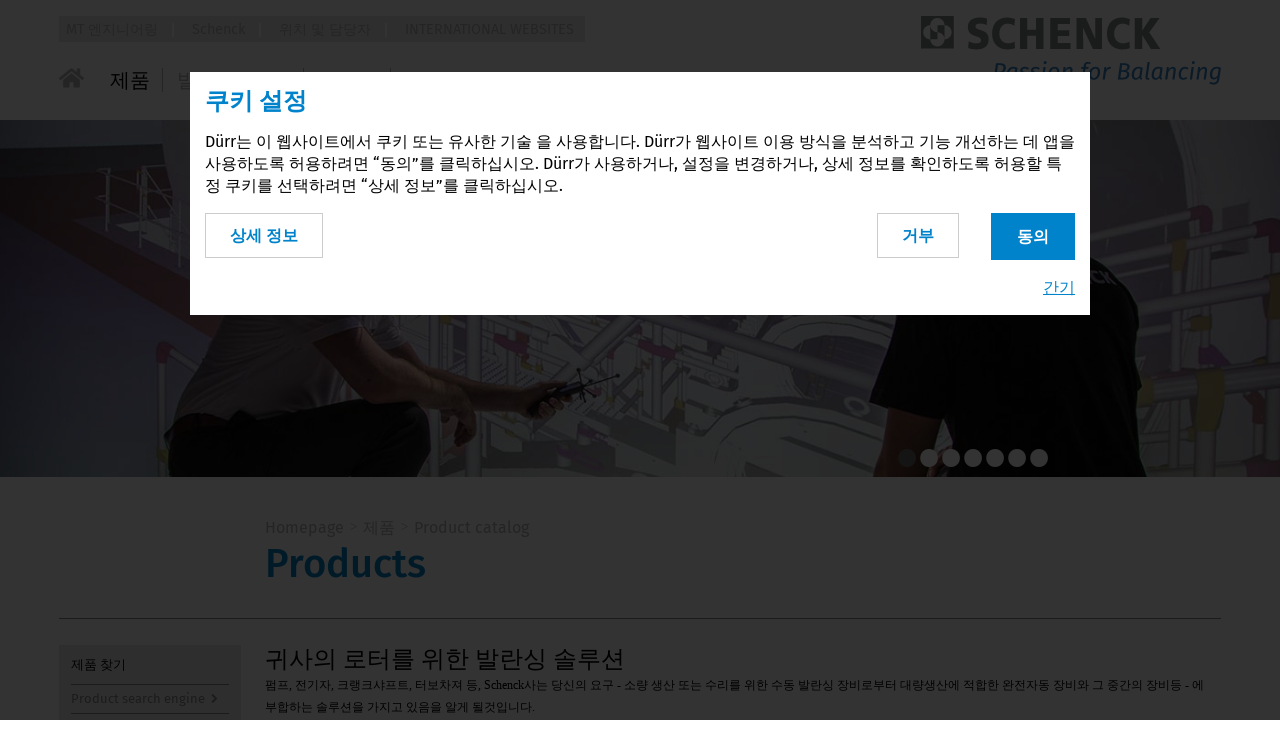

--- FILE ---
content_type: text/html; charset=UTF-8
request_url: https://www.schenck-kr.com/products/product-catalog.html
body_size: 9765
content:
<!DOCTYPE html>
<html lang="ko">
<head>
<meta charset="UTF-8">
<title>Product introduction - Schenck Korea</title>
<base href="https://www.schenck-kr.com/">
<meta name="robots" content="index,follow">
<meta name="description" content="Product range, introduction">
<meta name="generator" content="Contao Open Source CMS">
<meta name="viewport" content="width=device-width, initial-scale=1, user-scalable=no">
<link rel="stylesheet" href="assets/css/reset.min.css,mobilenavigation.scss,bigdropdown.scss,colorbox.mi...-44646d7c.css"><script src="assets/js/jquery.min.js,MobileNavigation.js-72750f49.js"></script><script src="files/ixtensa-theme/bower_components/foundation/js/foundation.js?v=1ff974df"></script><link rel="canonical" href="https://www.schenck-kr.com/products/product-catalog.html"/><script>dataLayer=[]</script><!-- Google Tag Manager --><script>(function(w,d,s,l,i){w[l]=w[l]||[];w[l].push({'gtm.start':new Date().getTime(),event:'gtm.js'});var f=d.getElementsByTagName(s)[0],j=d.createElement(s),dl=l!='dataLayer'?'&l='+l:'';j.async=!0;j.src='https://www.googletagmanager.com/gtm.js?id='+i+dl;f.parentNode.insertBefore(j,f)})(window,document,'script','dataLayer','GTM-N7RQNM4')</script><!-- End Google Tag Manager --><link rel="stylesheet" href="bundles/ixtensacookienotice/css/cookieNotice.css">
<link rel="shortcut icon" type="image/x-icon" href="files/ixtensa-theme/images/favicon.ico">
<link rel="apple-touch-icon-precomposed" href="files/ixtensa-theme/images/appletouchicon.png">
<script src="files/schenck/js/cookienoticebanner.js"></script>
<!--[if lt IE 9]>
<script src="assets/html5shiv//html5shiv-printshiv.min.js"></script>
<![endif]-->
</head>
<body id="top" class="mac chrome blink ch131" itemscope itemtype="http://schema.org/WebPage">
<div class="custom">
<div id="body-top">
<div class="inside">
<div class="main-navigation-mobile show-for-small-only">
<div class="header-nav row medium-uncollapse large-collapse">
<div class="columns small-2">
<!-- indexer::stop -->
<nav class="mod_navigation mobile-nav block">
<a href="products/product-catalog.html#skipNavigation17" class="invisible">Skip navigation</a>
<!-- indexer::stop -->
<ul class="level_1">
<li class="home first">
<a href="./" title="밸런싱 전문가" class="home first" itemprop="url">
<span itemprop="name">
홈페이지                    </span>
</a>
</li>
<li class="forward trail submenu open">
<strong class="forward trail submenu" aria-haspopup="true" itemprop="name">
제품                </strong>
<i class="clickBtn open"></i>
<!-- indexer::stop -->
<ul class="level_2">
<li class="active submenu first">
<strong class="active submenu first" aria-haspopup="true" itemprop="name">
Product catalog                </strong>
<i class="clickBtn"></i>
<!-- indexer::stop -->
<ul class="level_3">
<li class="first">
<a href="products/product-catalog/product-search-engine.html" title="Product search engine" class="first" itemprop="url">
<span itemprop="name">
Product search engine                    </span>
</a>
</li>
<li>
<a href="products/product-catalog/product-world-by-industries.html" title="Product world by industries" itemprop="url">
<span itemprop="name">
Product world by industries                    </span>
</a>
</li>
<li>
<a href="products/product-catalog/product-world-by-rotors.html" title="Product world by rotors" itemprop="url">
<span itemprop="name">
Product world by rotors                    </span>
</a>
</li>
<li>
<a href="products/product-catalog/product-world-by-applications.html" title="Product world by applications" itemprop="url">
<span itemprop="name">
Product world by applications                    </span>
</a>
</li>
<li>
<a href="products/product-catalog/product-details.html" title="Product Details" itemprop="url">
<span itemprop="name">
Product Details                    </span>
</a>
</li>
<li>
<a href="products/product-catalog/search-results.html" title="Search Results" itemprop="url">
<span itemprop="name">
Search Results                    </span>
</a>
</li>
<li>
<a href="products/product-catalog/product-request-form.html" title="Product Request Form" itemprop="url">
<span itemprop="name">
Product Request Form                    </span>
</a>
</li>
<li class="last">
<a href="products/product-catalog/product-remember-form.html" title="Product Remember Form" class="last" itemprop="url">
<span itemprop="name">
Product Remember Form                    </span>
</a>
</li>
</ul>
<!-- indexer::continue -->
</li>
<li class="submenu sibling last">
<a href="products/more-products.html" title="More products" class="submenu sibling last" aria-haspopup="true" itemprop="url">
<span itemprop="name">
More products                    </span>
</a>
<i class="clickBtn"></i>
<!-- indexer::stop -->
<ul class="level_3">
<li class="first">
<a href="products/more-products/filling-and-automation.html" title="Filling and Automation" class="first" itemprop="url">
<span itemprop="name">
Filling and Automation                    </span>
</a>
</li>
<li>
<a href="products/more-products/assembly-and-testing-systems.html" title="Assembly and Testing Systems" itemprop="url">
<span itemprop="name">
Assembly and Testing Systems                    </span>
</a>
</li>
<li class="last">
<a href="products/more-products/cleaning-and-surface-processing.html" title="Cleaning and Surface Processing" class="last" itemprop="url">
<span itemprop="name">
Cleaning and Surface Processing                    </span>
</a>
</li>
</ul>
<!-- indexer::continue -->
</li>
</ul>
<!-- indexer::continue -->
</li>
<li class="submenu">
<a href="why-balancing/introduction.html" title="발란싱 목적?" class="submenu" aria-haspopup="true" itemprop="url">
<span itemprop="name">
발란싱 목적?                    </span>
</a>
<i class="clickBtn"></i>
<!-- indexer::stop -->
<ul class="level_2">
<li class="first">
<a href="why-balancing/introduction.html" title="Why is balancing so important?" class="first" itemprop="url">
<span itemprop="name">
소개                    </span>
</a>
</li>
<li>
<a href="why-balancing/static-unbalance.html" title="Static unbalance" itemprop="url">
<span itemprop="name">
정적언발란스                    </span>
</a>
</li>
<li>
<a href="why-balancing/couple-unbalances.html" title="Couple unbalances" itemprop="url">
<span itemprop="name">
커플언발란스                    </span>
</a>
</li>
<li class="last">
<a href="why-balancing/dynamic-unbalances.html" title="Dynamic unbalances" class="last" itemprop="url">
<span itemprop="name">
동적언발란스                    </span>
</a>
</li>
</ul>
<!-- indexer::continue -->
</li>
<li class="submenu">
<a href="services.html" title="서비스 팀 덕분에 안전하고 신뢰할 수 있습니다." class="submenu" aria-haspopup="true" itemprop="url">
<span itemprop="name">
서비스                    </span>
</a>
<i class="clickBtn"></i>
<!-- indexer::stop -->
<ul class="level_2">
<li class="first last">
<a href="services/bal-srv.html" title="서비스 팀 덕분에 안전하고 신뢰할 수 있습니다." class="first last" itemprop="url">
<span itemprop="name">
발란싱 & 스핀테스트 서비스                    </span>
</a>
</li>
</ul>
<!-- indexer::continue -->
</li>
<li class="submenu">
<a href="news/balancing-news.html" title="신제품, 뉴스" class="submenu" aria-haspopup="true" itemprop="url">
<span itemprop="name">
신제품, 뉴스                    </span>
</a>
<i class="clickBtn"></i>
<!-- indexer::stop -->
<ul class="level_2">
<li class="submenu first last">
<a href="news/balancing-news.html" title="Balancing news" class="submenu first last" aria-haspopup="true" itemprop="url">
<span itemprop="name">
신제품, 뉴스                    </span>
</a>
<i class="clickBtn"></i>
<!-- indexer::stop -->
<ul class="level_3">
<li class="first last">
<a href="news/balancing-news/news-details.html" title="News-Details" class="first last" itemprop="url">
<span itemprop="name">
News-Details                    </span>
</a>
</li>
</ul>
<!-- indexer::continue -->
</li>
</ul>
<!-- indexer::continue -->
</li>
<li class="submenu">
<a href="top-navigation.html" title="Top-Navigation" class="submenu" aria-haspopup="true" itemprop="url">
<span itemprop="name">
Top-Navigation                    </span>
</a>
<i class="clickBtn"></i>
<!-- indexer::stop -->
<ul class="level_2">
<li class="first">
<a href="top-navigation/company.html" title="Company" class="first" itemprop="url">
<span itemprop="name">
MT 엔지니어링                    </span>
</a>
</li>
<li>
<a href="top-navigation/schenck.html" title="Schenck" itemprop="url">
<span itemprop="name">
Schenck                    </span>
</a>
</li>
<li class="submenu">
<a href="top-navigation/contact/location-and-contacts.html" title="위치 및 담당자" class="submenu" aria-haspopup="true" itemprop="url">
<span itemprop="name">
위치 및 담당자                    </span>
</a>
<i class="clickBtn"></i>
<!-- indexer::stop -->
<ul class="level_3">
<li class="first">
<a href="top-navigation/contact/location-and-contacts.html" title="위치 및 담당자" class="first" itemprop="url">
<span itemprop="name">
위치 및 담당자                    </span>
</a>
</li>
<li class="submenu contact">
<a href="top-navigation/contact/request.html" title="의뢰" class="submenu contact" aria-haspopup="true" itemprop="url">
<span itemprop="name">
의뢰                    </span>
</a>
<i class="clickBtn"></i>
<!-- indexer::stop -->
<ul class="level_4">
<li class="first last">
<a href="top-navigation/contact/request/confirmation.html" title="Confirmation" class="first last" itemprop="url">
<span itemprop="name">
Confirmation                    </span>
</a>
</li>
</ul>
<!-- indexer::continue -->
</li>
<li class="last">
<a href="https://schenck-rotec.com/company/schenck-worldwide.html" title="International" class="last" target="_blank" rel="noreferrer noopener" itemprop="url">
<span itemprop="name">
International                    </span>
</a>
</li>
</ul>
<!-- indexer::continue -->
</li>
<li class="submenu last">
<a href="top-navigation/international-websites.html" title="INTERNATIONAL WEBSITES" class="submenu last" aria-haspopup="true" itemprop="url">
<span itemprop="name">
INTERNATIONAL WEBSITES                    </span>
</a>
<i class="clickBtn"></i>
<!-- indexer::stop -->
<ul class="level_3">
<li class="first last">
<a href="top-navigation/international-websites/countrylist.html" title="Countrylist" class="first last" itemprop="url">
<span itemprop="name">
Countrylist                    </span>
</a>
</li>
</ul>
<!-- indexer::continue -->
</li>
</ul>
<!-- indexer::continue -->
</li>
<li>
<a href="imprint-terms.html" title="발행/조항" itemprop="url">
<span itemprop="name">
발행/조항                    </span>
</a>
</li>
<li>
<a href="data-protection.html" title="데이터 보호" itemprop="url">
<span itemprop="name">
데이터 보호                    </span>
</a>
</li>
<li>
<a href="sitemap.html" title="사이트 맵" itemprop="url">
<span itemprop="name">
사이트 맵                    </span>
</a>
</li>
<li class="last">
<a href="central-elements.html" title="_central Elements" class="last" itemprop="url">
<span itemprop="name">
_central Elements                    </span>
</a>
</li>
</ul>
<!-- indexer::continue -->
<span id="skipNavigation17" class="invisible"></span>
</nav>
<!-- indexer::continue -->
</div>
<div class="columns small-6">
<script>document.body.classList.add("schenck-rotec")</script>
<div class="logo logo_schenck">
<a href="/">
<img src="/files/ixtensa-theme/images/logo_schenck_claim.svg" alt="Schenck - Passion for balancing" title="Schenck - Passion for balancing" >
</a>
</div>
</div>
</div>
</div>
<div class="main-navigation-desktop columns show-for-medium-up medium-12">
<div class="header-nav row medium-uncollapse large-collapse">
<div class="columns large-12">
<!-- indexer::stop -->
<nav class="mod_navigation top-nav block">
<a href="products/product-catalog.html#skipNavigation111" class="invisible">Skip navigation</a>
<!-- indexer::stop -->
<ul class="level_1">
<li class="first regular">
<a href="top-navigation/company.html" title="Company" class="first" itemprop="url">
<span itemprop="name">MT 엔지니어링</span>
</a>
</li>
<li class=" regular">
<a href="top-navigation/schenck.html" title="Schenck" itemprop="url">
<span itemprop="name">Schenck</span>
</a>
</li>
<li class="submenu regular">
<a href="top-navigation/contact/location-and-contacts.html" title="위치 및 담당자" class="submenu" aria-haspopup="true" itemprop="url">
<span itemprop="name">위치 및 담당자</span>
</a>
<!-- indexer::stop -->
<ul class="level_2">
<li class="first regular">
<a href="top-navigation/contact/location-and-contacts.html" title="위치 및 담당자" class="first" itemprop="url">
<span itemprop="name">위치 및 담당자</span>
</a>
</li>
<li class="contact regular">
<a href="top-navigation/contact/request.html" title="의뢰" class="contact" itemprop="url">
<span itemprop="name">의뢰</span>
</a>
</li>
<li class="last regular">
<a href="https://schenck-rotec.com/company/schenck-worldwide.html" title="International" class="last" target="_blank" rel="noreferrer noopener" itemprop="url">
<span itemprop="name">International</span>
</a>
</li>
</ul>
<!-- indexer::continue -->
</li>
<li class="submenu last big_dropdown_navigation">
<a href="top-navigation/international-websites.html" title="INTERNATIONAL WEBSITES" class="submenu last" aria-haspopup="true" itemprop="url">
<span itemprop="name">INTERNATIONAL WEBSITES</span>
</a>
<!-- indexer::stop -->
<ul class="level_2">
<li class="first last">
<div class="big_box">
<div class="navi_text">
<div class="locationlist--headermap ">
<a href="#" class="locationlist--button"><i class="icon--location"></i>LOCATION</a>
<ul class="is--hidden">
<li class="locationlist--continent">
<span class="continent--title">Africa</span>
<ul class="continent--countries">
<li class="locationlist--country">
<a href="http://www.schenck-rotec-eg.com/index.php" target="_blank" title="Egypt">
<span class="country--icon"><img src="files/ixtensa-theme/images/location-flags/Egypt.png" alt="Egypt" title="Egypt" /></span>
<span class="country--name">Egypt</span>
</a>
</li>
<li class="locationlist--country">
<a href="http://www.schenck-ng.com/index.php" target="_blank" title="Nigeria">
<span class="country--icon"><img src="files/ixtensa-theme/images/location-flags/Nigeria.png" alt="Nigeria" title="Nigeria" /></span>
<span class="country--name">Nigeria</span>
</a>
</li>
<li class="locationlist--country">
<a href="http://www.schenck-rotec.co.za/index.php" target="_blank" title="South Africa">
<span class="country--icon"><img src="files/ixtensa-theme/images/location-flags/South-africa.png" alt="South Africa" title="South Africa" /></span>
<span class="country--name">South Africa</span>
</a>
</li>
</ul>
</li>
<li class="locationlist--continent">
<span class="continent--title">Asia</span>
<ul class="continent--countries">
<li class="locationlist--country">
<a href="http://www.schenck.cn" target="_blank" title="China">
<span class="country--icon"><img src="files/ixtensa-theme/images/location-flags/China.png" alt="China" title="China" /></span>
<span class="country--name">China</span>
</a>
</li>
<li class="locationlist--country">
<a href="http://www.schenck-india.com/index.php" target="_blank" title="India">
<span class="country--icon"><img src="files/ixtensa-theme/images/location-flags/India.png" alt="India" title="India" /></span>
<span class="country--name">India</span>
</a>
</li>
<li class="locationlist--country">
<a href="http://www.schenck-id.com/index.php" target="_blank" title="Indonesia">
<span class="country--icon"><img src="files/ixtensa-theme/images/location-flags/Indonesia.png" alt="Indonesia" title="Indonesia" /></span>
<span class="country--name">Indonesia</span>
</a>
</li>
<li class="locationlist--country">
<a href="http://nagahama.co.jp" target="_blank" title="Japan">
<span class="country--icon"><img src="files/ixtensa-theme/images/location-flags/Japan.png" alt="Japan" title="Japan" /></span>
<span class="country--name">Japan</span>
</a>
</li>
<li class="locationlist--country">
<a href="http://www.schenck-my.com/index.php" target="_blank" title="Malaysia">
<span class="country--icon"><img src="files/ixtensa-theme/images/location-flags/Malaysia.png" alt="Malaysia" title="Malaysia" /></span>
<span class="country--name">Malaysia</span>
</a>
</li>
<li class="locationlist--country">
<a href="https://www.schenck.com.pk" target="_blank" title="Pakistan">
<span class="country--icon"><img src="files/ixtensa-theme/images/location-flags/Pakistan.png" alt="Pakistan" title="Pakistan" /></span>
<span class="country--name">Pakistan</span>
</a>
</li>
<li class="locationlist--country">
<a href="http://www.schenck.ph/index.php" target="_blank" title="Philippines">
<span class="country--icon"><img src="files/ixtensa-theme/images/location-flags/Philippines.png" alt="Philippines" title="Philippines" /></span>
<span class="country--name">Philippines</span>
</a>
</li>
<li class="locationlist--country">
<a href="https://www.schenck-rotec.com.sg/index.php" target="_blank" title="Singapore">
<span class="country--icon"><img src="files/ixtensa-theme/images/location-flags/Singapore.png" alt="Singapore" title="Singapore" /></span>
<span class="country--name">Singapore</span>
</a>
</li>
<li class="locationlist--country">
<a href="http://www.schenck-kr.com/index.php" target="_blank" title="South Korea">
<span class="country--icon"><img src="files/ixtensa-theme/images/location-flags/South-Korea.png" alt="South Korea" title="South Korea" /></span>
<span class="country--name">South Korea</span>
</a>
</li>
<li class="locationlist--country">
<a href="http://www.schenck-tw.com/index.php" target="_blank" title="Taiwan">
<span class="country--icon"><img src="files/ixtensa-theme/images/location-flags/Taiwan.png" alt="Taiwan" title="Taiwan" /></span>
<span class="country--name">Taiwan</span>
</a>
</li>
<li class="locationlist--country">
<a href="http://www.schenck-th.com/index.php" target="_blank" title="Thailand">
<span class="country--icon"><img src="files/ixtensa-theme/images/location-flags/Thailand.png" alt="Thailand" title="Thailand" /></span>
<span class="country--name">Thailand</span>
</a>
</li>
<li class="locationlist--country">
<a href="http://www.schenck.com.vn/index.php" target="_blank" title="Vietnam">
<span class="country--icon"><img src="files/ixtensa-theme/images/location-flags/Vietnam.png" alt="Vietnam" title="Vietnam" /></span>
<span class="country--name">Vietnam</span>
</a>
</li>
</ul>
</li>
<li class="locationlist--continent">
<span class="continent--title">Australia and Oceania</span>
<ul class="continent--countries">
<li class="locationlist--country">
<a href="https://www.schenck-rotec.com.au/index.php" target="_blank" title="Australia">
<span class="country--icon"><img src="files/ixtensa-theme/images/location-flags/Australia.png" alt="Australia" title="Australia" /></span>
<span class="country--name">Australia</span>
</a>
</li>
</ul>
</li>
<li class="locationlist--continent">
<span class="continent--title">Europe</span>
<ul class="continent--countries">
<li class="locationlist--country">
<a href="http://www.schenck-rotec.at" target="_blank" title="Austria">
<span class="country--icon"><img src="files/ixtensa-theme/images/location-flags/Austria.png" alt="Austria" title="Austria" /></span>
<span class="country--name">Austria</span>
</a>
</li>
<li class="locationlist--country">
<a href="http://www.schenck-rotec.be/index.php" target="_blank" title="Belgium">
<span class="country--icon"><img src="files/ixtensa-theme/images/location-flags/Belgium.png" alt="Belgium" title="Belgium" /></span>
<span class="country--name">Belgium</span>
</a>
</li>
<li class="locationlist--country">
<a href="http://www.schenck-rotec.cz/index.php" target="_blank" title="Czech Republic">
<span class="country--icon"><img src="files/ixtensa-theme/images/location-flags/Czech-Republic.png" alt="Czech Republic" title="Czech Republic" /></span>
<span class="country--name">Czech Republic</span>
</a>
</li>
<li class="locationlist--country">
<a href="http://www.schenck-rotec.dk/index.php" target="_blank" title="Denmark">
<span class="country--icon"><img src="files/ixtensa-theme/images/location-flags/Denmark.png" alt="Denmark" title="Denmark" /></span>
<span class="country--name">Denmark</span>
</a>
</li>
<li class="locationlist--country">
<a href="http://www.schenck-rotec.fi/index.php" target="_blank" title="Finland">
<span class="country--icon"><img src="files/ixtensa-theme/images/location-flags/Finland.png" alt="Finland" title="Finland" /></span>
<span class="country--name">Finland</span>
</a>
</li>
<li class="locationlist--country">
<a href="https://schenck-rotec.de/location/contacts-france.html" target="_blank" title="France">
<span class="country--icon"><img src="files/ixtensa-theme/images/location-flags/France.png" alt="France" title="France" /></span>
<span class="country--name">France</span>
</a>
</li>
<li class="locationlist--country">
<a href="http://www.schenck-rotec.com/index.php" target="_blank" title="Germany">
<span class="country--icon"><img src="files/ixtensa-theme/images/location-flags/Germany.png" alt="Germany" title="Germany" /></span>
<span class="country--name">Germany</span>
</a>
</li>
<li class="locationlist--country">
<a href="https://www.schenck.co.uk/" target="_blank" title="Great Britain">
<span class="country--icon"><img src="files/ixtensa-theme/images/location-flags/United-kingdom.png" alt="Great Britain" title="Great Britain" /></span>
<span class="country--name">Great Britain</span>
</a>
</li>
<li class="locationlist--country">
<a href="http://www.schenck-rotec.gr/index.php" target="_blank" title="Greece">
<span class="country--icon"><img src="files/ixtensa-theme/images/location-flags/greece.png" alt="Greece" title="Greece" /></span>
<span class="country--name">Greece</span>
</a>
</li>
<li class="locationlist--country">
<a href="http://www.schenck-rotec.hu/index.php" target="_blank" title="Hungary">
<span class="country--icon"><img src="files/ixtensa-theme/images/location-flags/Hungary.png" alt="Hungary" title="Hungary" /></span>
<span class="country--name">Hungary</span>
</a>
</li>
<li class="locationlist--country">
<a href="http://www.schenck-rotec.it/index.php" target="_blank" title="Italy">
<span class="country--icon"><img src="files/ixtensa-theme/images/location-flags/Italy.png" alt="Italy" title="Italy" /></span>
<span class="country--name">Italy</span>
</a>
</li>
<li class="locationlist--country">
<a href="http://www.schenck-rotec.lv/index.php" target="_blank" title="Latvia">
<span class="country--icon"><img src="files/ixtensa-theme/images/location-flags/Latvia.png" alt="Latvia" title="Latvia" /></span>
<span class="country--name">Latvia</span>
</a>
</li>
<li class="locationlist--country">
<a href="http://www.schenck-rotec.lt/index.php" target="_blank" title="Lithuania">
<span class="country--icon"><img src="files/ixtensa-theme/images/location-flags/Lithuania.png" alt="Lithuania" title="Lithuania" /></span>
<span class="country--name">Lithuania</span>
</a>
</li>
<li class="locationlist--country">
<a href="https://www.schenck-rotec.nl" target="_blank" title="Netherlands">
<span class="country--icon"><img src="files/ixtensa-theme/images/location-flags/Netherlands.png" alt="Netherlands" title="Netherlands" /></span>
<span class="country--name">Netherlands</span>
</a>
</li>
<li class="locationlist--country">
<a href="http://www.schenck-rotec.pl" target="_blank" title="Poland">
<span class="country--icon"><img src="files/ixtensa-theme/images/location-flags/Poland.png" alt="Poland" title="Poland" /></span>
<span class="country--name">Poland</span>
</a>
</li>
<li class="locationlist--country">
<a href="http://www.schenck-rotec.pt/index.php" target="_blank" title="Portugal">
<span class="country--icon"><img src="files/ixtensa-theme/images/location-flags/Portugal.png" alt="Portugal" title="Portugal" /></span>
<span class="country--name">Portugal</span>
</a>
</li>
<li class="locationlist--country">
<a href="http://www.schenck-rotec.ro/index.php" target="_blank" title="Romania">
<span class="country--icon"><img src="files/ixtensa-theme/images/location-flags/Romania.png" alt="Romania" title="Romania" /></span>
<span class="country--name">Romania</span>
</a>
</li>
<li class="locationlist--country">
<a href="http://www.schenck-slovakia.com/index.php" target="_blank" title="Slovakia">
<span class="country--icon"><img src="files/ixtensa-theme/images/location-flags/Slovakia.png" alt="Slovakia" title="Slovakia" /></span>
<span class="country--name">Slovakia</span>
</a>
</li>
<li class="locationlist--country">
<a href="https://www.schenck-rotec.es" target="_blank" title="Spain">
<span class="country--icon"><img src="files/ixtensa-theme/images/location-flags/Spain.png" alt="Spain" title="Spain" /></span>
<span class="country--name">Spain</span>
</a>
</li>
<li class="locationlist--country">
<a href="http://www.schenck-rotec.se/index.php" target="_blank" title="Sweden">
<span class="country--icon"><img src="files/ixtensa-theme/images/location-flags/Sweden.png" alt="Sweden" title="Sweden" /></span>
<span class="country--name">Sweden</span>
</a>
</li>
<li class="locationlist--country">
<a href="http://www.schenck-rotec.ch" target="_blank" title="Switzerland">
<span class="country--icon"><img src="files/ixtensa-theme/images/location-flags/Switzerland.png" alt="Switzerland" title="Switzerland" /></span>
<span class="country--name">Switzerland</span>
</a>
</li>
<li class="locationlist--country">
<a href="http://www.schenck-rotec.com.tr/index.php" target="_blank" title="Turkey">
<span class="country--icon"><img src="files/ixtensa-theme/images/location-flags/Turkey.png" alt="Turkey" title="Turkey" /></span>
<span class="country--name">Turkey</span>
</a>
</li>
</ul>
</li>
<li class="locationlist--continent">
<span class="continent--title">Middle East</span>
<ul class="continent--countries">
<li class="locationlist--country">
<a href="http://www.schenck-rotec.co.il/index.php" target="_blank" title="Israel">
<span class="country--icon"><img src="files/ixtensa-theme/images/location-flags/Israel.png" alt="Israel" title="Israel" /></span>
<span class="country--name">Israel</span>
</a>
</li>
<li class="locationlist--country">
<a href="http://www.schenck-uae.com/index.php" target="_blank" title="United Arab Emirates">
<span class="country--icon"><img src="files/ixtensa-theme/images/location-flags/United-arab-emirates.png" alt="United Arab Emirates" title="United Arab Emirates" /></span>
<span class="country--name">United Arab Emirates</span>
</a>
</li>
</ul>
</li>
<li class="locationlist--continent">
<span class="continent--title">North America</span>
<ul class="continent--countries">
<li class="locationlist--country">
<a href="http://www.schenck-gt.com/index.php" target="_blank" title="Guatemala">
<span class="country--icon"><img src="files/ixtensa-theme/images/location-flags/Guatemala.png" alt="Guatemala" title="Guatemala" /></span>
<span class="country--name">Guatemala</span>
</a>
</li>
<li class="locationlist--country">
<a href="http://www.schenck-rotec.com.mx" target="_blank" title="Mexico">
<span class="country--icon"><img src="files/ixtensa-theme/images/location-flags/Mexico.png" alt="Mexico" title="Mexico" /></span>
<span class="country--name">Mexico</span>
</a>
</li>
<li class="locationlist--country">
<a href="http://www.schenck-usa.com/index.php" target="_blank" title="USA">
<span class="country--icon"><img src="files/ixtensa-theme/images/location-flags/USA.png" alt="USA" title="USA" /></span>
<span class="country--name">USA</span>
</a>
</li>
</ul>
</li>
<li class="locationlist--continent">
<span class="continent--title">South America</span>
<ul class="continent--countries">
<li class="locationlist--country">
<a href="http://www.schenck-rotec-ar.com/index.php" target="_blank" title="Argentina">
<span class="country--icon"><img src="files/ixtensa-theme/images/location-flags/Argentina.png" alt="Argentina" title="Argentina" /></span>
<span class="country--name">Argentina</span>
</a>
</li>
<li class="locationlist--country">
<a href="https://www.schenck-rotec.com.br" target="_blank" title="Brazil">
<span class="country--icon"><img src="files/ixtensa-theme/images/location-flags/Brazil.png" alt="Brazil" title="Brazil" /></span>
<span class="country--name">Brazil</span>
</a>
</li>
<li class="locationlist--country">
<a href="http://www.schenck-rotec-cl.com/index.php" target="_blank" title="Chile">
<span class="country--icon"><img src="files/ixtensa-theme/images/location-flags/Chile.png" alt="Chile" title="Chile" /></span>
<span class="country--name">Chile</span>
</a>
</li>
<li class="locationlist--country">
<a href="http://www.schenck-colombia.com/index.php" target="_blank" title="Colombia">
<span class="country--icon"><img src="files/ixtensa-theme/images/location-flags/Colombia.png" alt="Colombia" title="Colombia" /></span>
<span class="country--name">Colombia</span>
</a>
</li>
<li class="locationlist--country">
<a href="https://www.schenck.pe/" target="_blank" title="Peru">
<span class="country--icon"><img src="files/ixtensa-theme/images/location-flags/Peru.png" alt="Peru" title="Peru" /></span>
<span class="country--name">Peru</span>
</a>
</li>
<li class="locationlist--country">
<a href="http://www.schenck-uy.com/index.php" target="_blank" title="Uruguay">
<span class="country--icon"><img src="files/ixtensa-theme/images/location-flags/Uruguay.png" alt="Uruguay" title="Uruguay" /></span>
<span class="country--name">Uruguay</span>
</a>
</li>
<li class="locationlist--country">
<a href="http://www.schenck-venezuela.com/index.php" target="_blank" title="Venezuela">
<span class="country--icon"><img src="files/ixtensa-theme/images/location-flags/Venezuela.png" alt="Venezuela" title="Venezuela" /></span>
<span class="country--name">Venezuela</span>
</a>
</li>
</ul>
</li>
</ul>
</div>                        </div>
</div>
</li>
</ul>
<!-- indexer::continue -->
</li>
</ul>
<!-- indexer::continue -->
<span id="skipNavigation111" class="invisible"></span>
</nav>
<!-- indexer::continue -->
<br>
<!-- indexer::stop -->
<nav class="mod_navigation main-nav block">
<a href="products/product-catalog.html#skipNavigation1" class="invisible">Skip navigation</a>
<ul class="level_1">
<li class="nav-home sibling first"><a href="/" title="Home" class="sibling first" itemprop="url"><span itemprop="name"><svg xmlns="http://www.w3.org/2000/svg" viewBox="0 0 576 512"><path d="M280.37 148.26L96 300.11V464a16 16 0 0 0 16 16l112.06-.29a16 16 0 0 0 15.92-16V368a16 16 0 0 1 16-16h64a16 16 0 0 1 16 16v95.64a16 16 0 0 0 16 16.05L464 480a16 16 0 0 0 16-16V300L295.67 148.26a12.19 12.19 0 0 0-15.3 0zM571.6 251.47L488 182.56V44.05a12 12 0 0 0-12-12h-56a12 12 0 0 0-12 12v72.61L318.47 43a48 48 0 0 0-61 0L4.34 251.47a12 12 0 0 0-1.6 16.9l25.5 31A12 12 0 0 0 45.15 301l235.22-193.74a12.19 12.19 0 0 1 15.3 0L530.9 301a12 12 0 0 0 16.9-1.6l25.5-31a12 12 0 0 0-1.7-16.93z"/></svg></span></a></li>            <li class="forward trail submenu first"><strong class="forward trail submenu first" aria-haspopup="true" itemprop="name">제품</strong>
<ul class="level_2">
<li class="active submenu first"><strong class="active submenu first" aria-haspopup="true" itemprop="name">Product catalog</strong>
<ul class="level_3">
<li class="first"><a href="products/product-catalog/product-search-engine.html" title="Product search engine" class="first" itemprop="url"><span itemprop="name">Product search engine</span></a></li>
<li><a href="products/product-catalog/product-world-by-industries.html" title="Product world by industries" itemprop="url"><span itemprop="name">Product world by industries</span></a></li>
<li><a href="products/product-catalog/product-world-by-rotors.html" title="Product world by rotors" itemprop="url"><span itemprop="name">Product world by rotors</span></a></li>
<li class="last"><a href="products/product-catalog/product-world-by-applications.html" title="Product world by applications" class="last" itemprop="url"><span itemprop="name">Product world by applications</span></a></li>
</ul>
</li>
<li class="submenu sibling last"><a href="products/more-products.html" title="More products" class="submenu sibling last" aria-haspopup="true" itemprop="url"><span itemprop="name">More products</span></a>
<ul class="level_3">
<li class="first"><a href="products/more-products/filling-and-automation.html" title="Filling and Automation" class="first" itemprop="url"><span itemprop="name">Filling and Automation</span></a></li>
<li><a href="products/more-products/assembly-and-testing-systems.html" title="Assembly and Testing Systems" itemprop="url"><span itemprop="name">Assembly and Testing Systems</span></a></li>
<li class="last"><a href="products/more-products/cleaning-and-surface-processing.html" title="Cleaning and Surface Processing" class="last" itemprop="url"><span itemprop="name">Cleaning and Surface Processing</span></a></li>
</ul>
</li>
</ul>
</li>
<li class="submenu"><a href="why-balancing/introduction.html" title="발란싱 목적?" class="submenu" aria-haspopup="true" itemprop="url"><span itemprop="name">발란싱 목적?</span></a>
<ul class="level_2">
<li class="first"><a href="why-balancing/introduction.html" title="Why is balancing so important?" class="first" itemprop="url"><span itemprop="name">소개</span></a></li>
<li><a href="why-balancing/static-unbalance.html" title="Static unbalance" itemprop="url"><span itemprop="name">정적언발란스</span></a></li>
<li><a href="why-balancing/couple-unbalances.html" title="Couple unbalances" itemprop="url"><span itemprop="name">커플언발란스</span></a></li>
<li class="last"><a href="why-balancing/dynamic-unbalances.html" title="Dynamic unbalances" class="last" itemprop="url"><span itemprop="name">동적언발란스</span></a></li>
</ul>
</li>
<li class="submenu"><a href="services.html" title="서비스 팀 덕분에 안전하고 신뢰할 수 있습니다." class="submenu" aria-haspopup="true" itemprop="url"><span itemprop="name">서비스</span></a>
<ul class="level_2">
<li class="first last"><a href="services/bal-srv.html" title="서비스 팀 덕분에 안전하고 신뢰할 수 있습니다." class="first last" itemprop="url"><span itemprop="name">발란싱 & 스핀테스트 서비스</span></a></li>
</ul>
</li>
<li class="submenu last"><a href="news/balancing-news.html" title="신제품, 뉴스" class="submenu last" aria-haspopup="true" itemprop="url"><span itemprop="name">신제품, 뉴스</span></a>
<ul class="level_2">
<li class="first last"><a href="news/balancing-news.html" title="Balancing news" class="first last" itemprop="url"><span itemprop="name">신제품, 뉴스</span></a></li>
</ul>
</li>
</ul>
<span id="skipNavigation1" class="invisible"></span>
</nav>
<!-- indexer::continue -->
<div class="logo">
<script>document.body.classList.add("schenck-rotec")</script>
<div class="logo logo_schenck">
<a href="/">
<img src="/files/ixtensa-theme/images/logo_schenck_claim.svg" alt="Schenck - Passion for balancing" title="Schenck - Passion for balancing" >
</a>
</div>
</div>
</div>
</div>
</div>  </div>
</div>
</div>
<div id="wrapper">
<div id="banner">
<div class="mod_article   block" id="article-4547"   >
<div class="ce_sliderStart block">
<div class="content-slider" data-config="6000,600,0,1">
<div class="slider-wrapper">
<div    class="ce_image block">
<figure class="image_container">
<picture>
<source srcset="files/userImages/images-katalog/slider_catalog/Schenck-3Dcave-R41-035-33.jpg" width="1400" height="390">
<img src="files/userImages/images-katalog/slider_catalog/Schenck-3Dcave-R41-035-33.jpg" width="1400" height="390" alt="">
</picture>
</figure>
</div>
<div    class="ce_image block">
<figure class="image_container">
<picture>
<source srcset="files/userImages/images-katalog/slider_catalog/SchenckBalancingExperts-R41-026-07.jpg" width="1400" height="390">
<img src="files/userImages/images-katalog/slider_catalog/SchenckBalancingExperts-R41-026-07.jpg" width="1400" height="390" alt="">
</picture>
</figure>
</div>
<div    class="ce_image block">
<figure class="image_container">
<picture>
<source srcset="files/userImages/images-katalog/slider_catalog/SchenckProjectManagement-R41-038-17.jpg" width="1400" height="390">
<img src="files/userImages/images-katalog/slider_catalog/SchenckProjectManagement-R41-038-17.jpg" width="1400" height="390" alt="">
</picture>
</figure>
</div>
<div    class="ce_image block">
<figure class="image_container">
<picture>
<source srcset="files/userImages/images-katalog/slider_catalog/SliderCatalog-Cardano-R03-075-25.jpg" width="1400" height="390">
<img src="files/userImages/images-katalog/slider_catalog/SliderCatalog-Cardano-R03-075-25.jpg" width="1400" height="390" alt="">
</picture>
</figure>
</div>
<div    class="ce_image block">
<figure class="image_container">
<picture>
<source srcset="files/userImages/images-katalog/slider_catalog/SliderCatalog-Civo-R04-166-03.jpg" width="1400" height="390">
<img src="files/userImages/images-katalog/slider_catalog/SliderCatalog-Civo-R04-166-03.jpg" width="1400" height="390" alt="">
</picture>
</figure>
</div>
<div    class="ce_image block">
<figure class="image_container">
<picture>
<source srcset="files/userImages/images-katalog/slider_catalog/SliderCatalog-Pasio5-R00-121-20.jpg" width="1400" height="390">
<img src="files/userImages/images-katalog/slider_catalog/SliderCatalog-Pasio5-R00-121-20.jpg" width="1400" height="390" alt="">
</picture>
</figure>
</div>
<div    class="ce_image block">
<figure class="image_container">
<picture>
<source srcset="files/userImages/images-katalog/slider_catalog/SliderCatalog-Pasio15-R00-122-13.jpg" width="1400" height="390">
<img src="files/userImages/images-katalog/slider_catalog/SliderCatalog-Pasio15-R00-122-13.jpg" width="1400" height="390" alt="">
</picture>
</figure>
</div>
</div>
</div>
<nav class="slider-control">
<a href="#" class="slider-prev">Previous</a>
<span class="slider-menu"></span>
<a href="#" class="slider-next">Next</a>
</nav>
</div>
</div>
</div>
<div id="headline" class="row">
<div class="columns medium-10 medium-offset-2">
<!-- indexer::stop -->
<div class="mod_breadcrumb show-for-medium-up block">
<ul itemprop="breadcrumb" itemscope itemtype="http://schema.org/BreadcrumbList">
<li class="first" itemscope itemtype="http://schema.org/ListItem" itemprop="itemListElement"><a href="" title="Schenck Korea" itemprop="url"><span itemprop="name">Homepage</span></a></li>
<li itemscope itemtype="http://schema.org/ListItem" itemprop="itemListElement"><a href="products/product-catalog.html" title="제품" itemprop="url"><span itemprop="name">제품</span></a></li>
<li class="active last" itemscope itemtype="http://schema.org/ListItem" itemprop="itemListElement"><strong itemprop="name">Product catalog</strong></li>
</ul>
</div>
<!-- indexer::continue -->
<div class="mod_article   block" id="article-4548"   >
<h1 class="ce_headline">
Products</h1>
</div>
</div>
</div>
<div id="container" class="row">
<main id="main" class="columns small-12 medium-10 medium-collapse-right medium-push-2">
<div class="inside">
<div class="mod_article   block" id="article-4550"   >
<div    class="ce_text no-margin-heading pb-20 block">
<h2>귀사의 로터를 위한 발란싱 솔루션</h2>
<p><span style="font-size: 9pt;"><span style="font-family: 맑은 고딕;">펌프<span lang="EN-US">, </span>전기자<span lang="EN-US">, </span>크랭크샤프트<span lang="EN-US">, </span>터보차져 등<span lang="EN-US">, Schenck</span>사는 당신의 요구<span lang="EN-US"> - </span>소량 생산 또는 수리를 위한 수동 발란싱 장비로부터 대량생산에 적합한 완전자동 장비와 그 중간의 장비등<span lang="EN-US"> - </span>에 부합하는 솔루션을 가지고 있음을 알게 될것입니다<span lang="EN-US">.</span></span></span></p>
</div>
<div  data-equalizer-watch  class="ce_TextImageLink odd small-12 medium-6 columns  block">
<div class="text-link-box">
<figure class="image_container">
<picture>
<source srcset="files/userImages/images-katalog/balancing%20solutions/SmartBalancer-R15-015-05a.jpg" media="min-width: 90.0625em" width="469" height="188">
<img src="files/userImages/images-katalog/balancing%20solutions/SmartBalancer-R15-015-05a.jpg" width="469" height="188" alt="Smart Balancer">
</picture>
</figure>
<h3> 스마트 발란서 </h3>
<div class="text-box">
<p>준비된 발란싱 장비</p>	</div>
<a href="products/product-catalog/product-details/en-smartbalancer.html?p=79" target="_self" title="스마트 발란서">More information</a>
</div>
</div>
<div  data-equalizer-watch  class="ce_TextImageLink small-12 medium-6 columns  block">
<div class="text-link-box">
<figure class="image_container">
<picture>
<source srcset="files/userImages/images-katalog/balancing%20solutions/UniversalBalancingMachines-R43-044-06a.jpg" media="min-width: 90.0625em" width="469" height="188">
<img src="files/userImages/images-katalog/balancing%20solutions/UniversalBalancingMachines-R43-044-06a.jpg" width="469" height="188" alt="Horizontal Balancing Machines">
</picture>
</figure>
<h3> 수평형 발란싱 장비 </h3>
<div class="text-box">
<p>고유한 샤프트 피봇을 가진 로터용</p>	</div>
<a href="products/product-catalog/product-details/en-hm-20-hm-30.html?p=57,58,64,65,66,67,68" target="_self" title="수평형 발란싱 장비">More information</a>
</div>
</div>
<div  data-equalizer-watch  class="ce_TextImageLink small-12 medium-6 columns  block">
<div class="text-link-box">
<figure class="image_container">
<img src="files/userImages/images-katalog/balancing%20solutions/Virio-R01-291-08a.jpg" width="469" height="188" alt="Vertical balancing machines">
</figure>
<h3> 수직형 발란싱 장비 </h3>
<div class="text-box">
<p>샤프트 피봇이 없는 로터용</p>	</div>
<a href="products/product-catalog/product-details/en-150-svm-151-svm-350-svm-550-svm.html?p=22,32,49,106,107" target="_self" title="수직형 발란싱 장비">More information</a>
</div>
</div>
<div  data-equalizer-watch  class="ce_TextImageLink small-12 medium-6 columns  block">
<div class="text-link-box">
<figure class="image_container">
<picture>
<source srcset="files/userImages/images-katalog/balancing%20solutions/Bario-R02-183-33a.jpg" media="min-width: 90.0625em" width="469" height="188">
<img src="files/userImages/images-katalog/balancing%20solutions/Bario-R02-183-33a.jpg" width="469" height="188" alt="Balancing machines for crankshafts">
</picture>
</figure>
<h3> 크랭크샤프트용 발란싱 장비 </h3>
<div class="text-box">
<p>정밀한 크랭크샤프트 보정</p>	</div>
<a href="products/product-catalog/product-details/en-cs-30.html?p=47" target="_self" title="크랭크샤프트용 발란싱 장비">More information</a>
</div>
</div>
<div  data-equalizer-watch  class="ce_TextImageLink small-12 medium-6 columns  block">
<div class="text-link-box">
<figure class="image_container">
<picture>
<source srcset="files/userImages/images-katalog/balancing%20solutions/Cardano-R03-077-06a.jpg" media="min-width: 90.0625em" width="469" height="188">
<img src="files/userImages/images-katalog/balancing%20solutions/Cardano-R03-077-06a.jpg" width="469" height="188" alt="Universal – Propeller shaft balancing machines">
</picture>
</figure>
<h3> HGW </h3>
<div class="text-box">
<p>일반 - 프로펠러 샤프트 발란싱 장비</p>	</div>
<a href="products/product-catalog/product-details/.html?p=73" target="_self" title="HGW">More information</a>
</div>
</div>
<div  data-equalizer-watch  class="ce_TextImageLink small-12 medium-6 columns  block">
<div class="text-link-box">
<figure class="image_container">
<picture>
<source srcset="files/userImages/images-katalog/balancing%20solutions/TBsonio-R08-112-19a.jpg" media="min-width: 90.0625em" width="469" height="188">
<img src="files/userImages/images-katalog/balancing%20solutions/TBsonio-R08-112-19a.jpg" width="469" height="188" alt="Turbo-charger core assembly balancing">
</picture>
</figure>
<h3> 보다뛰어난 품질 </h3>
<div class="text-box">
<p>터보차져 코아 어셈블리 밸런싱</p>	</div>
<a href="products/product-catalog/product-details/.html?p=37" target="_self" title="보다뛰어난 품질">More information</a>
</div>
</div>
</div>
<div    class="mod_ixcnb_cookie_notice block" id="cookieNoticeBox">
<script>var buttons=["gtmNecessary","gtmComfort","gtmStatistics"];var forceHide=0</script>
<div id="cookieNoticeOverview" class="notice-wrapper" >
<div class="layout-row" id="introCookieNotice-Popup">
<h2>쿠키 설정</h2>
<p class="p1">Dürr는 이 웹사이트에서 쿠키 또는 유사한 기술 을 사용합니다. Dürr가 웹사이트 이용 방식을 분석하고 기능 개선하는 데 앱을 사용하도록 허용하려면 “동의”를 클릭하십시오. Dürr가 사용하거나, 설정을 변경하거나, 상세 정보를 확인하도록 허용할 특정 쿠키를 선택하려면 “상세 정보”를 클릭하십시오.</p>                </div>
<div class="layout-row buttons">
<button id="showCNBDetails" class="button-secondary button-outline" tabindex="0" style="display: block;">
상세 정보                    </button>
<button id="cn-selectAllCheckboxes" name="button1" class="button-primary" tabindex="0" style="display: block;">
동의                    </button>
<button  id="cn-selectSpecific-Popup"  class="button-secondary button-outline" tabindex="0" style="display: block;">
거부                    </button>
</div>
<div class="layout-row link">
<a href="imprint-terms.html" target="_self"> 간기 </a>
</div>
</div>
<div id="cookieNoticeDetails" class="notice-wrapper">
<div class="layout-row">
<p>다음에서는 이 웹사이트에서 사용되는 개별 기술을 활성화하거나 비활성화할 수 있습니다.</p>
<div class="checkBoxOption">
<label id="ck_0_label-Popup" class="container greyed-text">
필수                        <input type="checkbox" name="gtmNecessary"  id="ck_gtmNecessary-Popup"  class="cnCat-checkboxes" checked="" disabled="" tabindex="-1">
<span class="checkmark" role="checkbox" id="checkmark_ck_gtmNecessary-Popup" tabindex="0" aria-checked="true"></span>
</label>
<div>
<p>이러한 쿠키는 페이지 검색, 언어 설정 및 보호 영역 액세스 등과 같은 기본 기능을 제공하여 웹사이트를 사용하기 편리하게 합니다. 이 쿠키가 없으면 웹사이트가 정상적으로 작동하지 않습니다. 따라서 이러한 유형의 쿠키를 옵트 아웃하면 안 됩니다.</p>                                        </div>
</div>
<div class="checkBoxOption">
<label id="ck_1_label-Popup" class="container">
기능                        <input type="checkbox" name="gtmComfort"  id="ck_gtmComfort-Popup"  class="cnCat-checkboxes" tabindex="-1">
<span class="checkmark" role="checkbox" id="checkmark_ck_gtmComfort-Popup" tabindex="0" aria-checked="false" aria-labelledby="ck_1_label-Popup"></span>
</label>
<div>
<p>이러한 쿠키를 통해 Dürr는 사용자의 설정, 선택 및 필터 설정 등을 저장하여 Dürr 웹사이트의 기능을 개선하고 사용자가 더 많은 관심을 갖도록 콘텐츠를 향상시켜 사용자 경험을 개선할 뿐 아니라 다음 방문 시 사용자의 장치를 인식할 수 있습니다.</p>                                        </div>
</div>
<div class="checkBoxOption">
<label id="ck_2_label-Popup" class="container">
분석                        <input type="checkbox" name="gtmStatistics"  id="ck_gtmStatistics-Popup"  class="cnCat-checkboxes" tabindex="-1">
<span class="checkmark" role="checkbox" id="checkmark_ck_gtmStatistics-Popup" tabindex="0" aria-checked="false" aria-labelledby="ck_2_label-Popup"></span>
</label>
<div>
<p>이러한 쿠키는 Dürr와 서비스 제공업체(예: 구글의 Piwik Pro 서비스)가 Dürr 웹사이트에서의 사용자 활동 관련 정보와 통계를 수집하고 분석하여 그 결과를 바탕으로 Dürr의 웹사이트를 최적화할 수 있도록 합니다.</p>                                        </div>
</div>
</div>
<div class="layout-row details">
<div class="cnb-details" style="display: none;" id="details-ui-id-gtmNecessary" aria-controls="ui-id-gtmNecessary-1" role="tabpanel" aria-hidden="true">
<div>
<p>이러한 쿠키는 페이지 검색, 언어 설정 및 보호 영역 액세스 등과 같은 기본 기능을 제공하여 웹사이트를 사용하기 편리하게 합니다. 이 쿠키가 없으면 웹사이트가 정상적으로 작동하지 않습니다. 따라서 이러한 유형의 쿠키를 옵트 아웃하면 안 됩니다.</p>                                                </div>
</div>
<div class="cnb-details" style="display: none;" id="details-ui-id-gtmComfort" aria-controls="ui-id-gtmComfort-2" role="tabpanel" aria-hidden="true">
<div>
<p>이러한 쿠키를 통해 Dürr는 사용자의 설정, 선택 및 필터 설정 등을 저장하여 Dürr 웹사이트의 기능을 개선하고 사용자가 더 많은 관심을 갖도록 콘텐츠를 향상시켜 사용자 경험을 개선할 뿐 아니라 다음 방문 시 사용자의 장치를 인식할 수 있습니다.</p>                                                </div>
</div>
<div class="cnb-details" style="display: none;" id="details-ui-id-gtmStatistics" aria-controls="ui-id-gtmStatistics-3" role="tabpanel" aria-hidden="true">
<div>
<p>이러한 쿠키는 Dürr와 서비스 제공업체(예: 구글의 Piwik Pro 서비스)가 Dürr 웹사이트에서의 사용자 활동 관련 정보와 통계를 수집하고 분석하여 그 결과를 바탕으로 Dürr의 웹사이트를 최적화할 수 있도록 합니다.</p>                                                </div>
</div>
</div>
<div class="layout-row buttons">
<button
id="cn-selectSpecific-Detail"                     class="button-secondary button-outline" tabindex="0" style="display: block;">
설정 저장                    </button>
<button id="cn-selectAllCheckboxes-Detail" name="button1" class="button-primary" tabindex="0" style="display: block;">
전체 동의                    </button>
</div>
<div class="layout-row link">
<a id="backToCNBOverview" target="_self"> 뒤로 </a>
<a href="data-protection.html#cookieInfos" target="_self"> 자세한 정보&#40;개인정보 보호 정책&#41; </a>
<a href="imprint-terms.html" target="_self"> 간기 </a>
</div>
</div>
</div>
</div>
</main>
<aside id="left" class="columns small-12 medium-2 medium-pull-10">
<div class="inside">
<div class="mod_article   block" id="article-4549"   >
<div class="nav-wrapper"><h3 class="ce_headline">
제품 찾기</h3>
<!-- indexer::stop -->
<nav class="mod_navigation main-nav block">
<a href="products/product-catalog.html#skipNavigation15" class="invisible">Skip navigation</a>
<ul class="level_1">
<li class="first"><a href="products/product-catalog/product-search-engine.html" title="Product search engine" class="first">Product search engine</a></li>
<li><a href="products/product-catalog/product-world-by-industries.html" title="Product world by industries">Product world by industries</a></li>
<li><a href="products/product-catalog/product-world-by-rotors.html" title="Product world by rotors">Product world by rotors</a></li>
<li class="last"><a href="products/product-catalog/product-world-by-applications.html" title="Product world by applications" class="last">Product world by applications</a></li>
</ul>
<span id="skipNavigation15" class="invisible"></span>
</nav>
<!-- indexer::continue -->
</div><div class="contactperson ce_ContactPersonGeneral collapse block columns small-12">
<div class="content">
<h3>판매 및 서비스</h3>
<p class="name">
K. H. Lee			</p>
<p class="tel">
<span>Phone:</span> 0082 2 2643 4801			</p>
<p>
<a href="top-navigation/contact/request.html?cid=231&cpg=1" title="">E-Mail</a>
</p>
</div>
</div>
</div>
</div>
</aside>
</div>
<footer id="footer">
<div class="inside">
<div class="row">
<div class="columns large-1">
<img src="files/ixtensa-theme/images/logo_duerr_weiss@2x.png" alt="Logo Dürr" title="Logo Dürr"> <!-- logo dürr group -->
</div>
<div class="columns large-9">
<!-- indexer::stop -->
<nav class="mod_customnav footer-nav block">
<a href="products/product-catalog.html#skipNavigation110" class="invisible">Skip navigation</a>
<ul class="level_1">
<li class="first"><a href="imprint-terms.html" title="발행/조항" class="first">발행/조항</a></li>
<li><a href="data-protection.html" title="데이터 보호">데이터 보호</a></li>
<li><a href="https://www.durr-group.com/en/investor-relations/corporate-governance/compliance" title="Integrity Line" target="_blank" rel="noreferrer noopener">Integrity Line</a></li>
<li class="last"><a href="sitemap.html" title="사이트 맵" class="last">사이트 맵</a></li>
</ul>
<span id="skipNavigation110" class="invisible"></span>
</nav>
<!-- indexer::continue -->
<p id="showCookieNoticeBanner">Cookie settings</p>
</div>
<div class="columns large-2">
<img src="files/ixtensa-theme/images/logo_schenck_weiss.svg" alt="Logo Schenck" title="Logo Schenck"> <!-- logo schenck -->
</div>
</div>            </div>
</footer>
</div>
<script src="assets/colorbox/js/colorbox.min.js?v=1.6.6"></script>
<script>(function($){$(document).ready(function(){$('a[data-lightbox]').map(function(){if($(this).hasClass('colorbox-page-extern')){$(this).colorbox({iframe:!0,innerWidth:720,innerHeight:720,previous:"<span>previous</span>",next:"<span>next</span>",close:"<span>close</span>",})}else{$(this).colorbox({loop:!1,rel:$(this).attr('data-lightbox'),maxWidth:'95%',maxHeight:'95%',previous:"<span>previous</span>",next:"<span>next</span>",close:"<span>close</span>",current:"{current} / {total}"})}})})})(jQuery)</script>
<script>
/**
 * @package   MobileNaviBundle
 * @author    Hakan Havutcuoglu
 * @license   GNU LGPL 3+
 * @copyright (c) 2014
 */
(function($){$(window).resize(function(){if(Foundation.MediaQuery.is('medium up')&&$('body').hasClass('mnav-active')){$('.site-overlay').click()}});$('body').addClass('LeftPanel')
$('<div id="navi-mobile" class="hide-for-large"><div class="site-overlay"></div></div>').insertBefore('#wrapper');$('#body-top .main-navigation-mobile .mod_navigation').detach().prependTo('#navi-mobile').addClass('nosearchhi mnav mnav-closed');$('#body-top .main-navigation-mobile').prepend('<div class="mnavbar"><div class="navbar bar-top"></div><div class="navbar bar-middle"></div><div class="navbar bar-bottom"></div></div>')})(jQuery)</script>
<script src="assets/swipe/js/swipe.min.js?v=2.2.0"></script>
<script>(function(){var e=document.querySelectorAll('.content-slider, .slider-control'),c,i;for(i=0;i<e.length;i+=2){c=e[i].getAttribute('data-config').split(',');new Swipe(e[i],{'auto':parseInt(c[0]),'speed':parseInt(c[1]),'startSlide':parseInt(c[2]),'continuous':parseInt(c[3]),'menu':e[i+1]})}})()</script>
<!-- Google Tag Manager (noscript) --><noscript><iframe src="https://www.googletagmanager.com/ns.html?id="GTM-N7RQNM4"
height="0" width="0" style="display:none;visibility:hidden"></iframe></noscript><!-- End Google Tag Manager (noscript) --><script type="text/javascript" src="bundles/ixtensacookienotice/js/logic.js"></script><script src="files/ixtensa-theme/js/menu2022.js?v=162ba48b"></script><script src="files/ixtensa-theme/js/project.js?v=4d7e3743"></script>
</body>
</html>

--- FILE ---
content_type: text/css
request_url: https://www.schenck-kr.com/bundles/ixtensacookienotice/css/cookieNotice.css
body_size: 5573
content:
:root {
    --mainColor: #0083cb;
}

body.no-scroll {
    overflow-y: hidden;
    overflow: hidden;
}

.mod_ixcnb_cookie_notice {
    display: none;
}

.mod_ixcnb_cookie_notice.show {
    display: block;
    position: fixed;
    z-index: 2147483646;
    top: 0;
    width: 100%;
    height: 100%;
    left: 0;
    padding: 50px;
    background: rgba(0,0,0,0.8);
}


.mod_ixcnb_cookie_notice.showAlways {
    display: block;
}

.mod_ixcnb_cookie_notice.show .notice-wrapper {
    background: #ffffff;
    position: fixed;
    top: 10%;
    left: 50%;
    z-index: 2147483646;
    width: 100%;
    max-width: 900px;
    padding: 30px;
    margin-bottom: 20px;
    overflow-y: scroll;
    width: 90%;
    min-height: 200px;
    max-height: 80vh;
    height: auto;
    padding: 15px;

    -webkit-transform: translateX(-50%);
    -moz-transform: translateX(-50%);
    transform: translateX(-50%);
}

.mod_ixcnb_cookie_notice .cookieHeadline {
    font-size: 1.5rem;
    color: #0083cb;
    color: var(--mainColor);
}

.mod_ixcnb_cookie_notice ul li p.headline {
    margin-bottom: 0;
} 

/* .notice-wrapper .layout-row {
    display: flex;
    flex-direction: row;
    margin: 0;
    margin-bottom: 10px;
    width: 100%;
    justify-content: flex-start;
    flex-wrap: wrap;
} */

/* .notice-wrapper .layout-row.buttons,
.notice-wrapper .layout-row.details {
    justify-content: flex-end;
} */

.notice-wrapper .layout-row.buttons button {
    margin-left: 2rem;
}

.layout-row .checkBoxOption {
    min-width: 150px;
    min-height: 30px;
    margin: 10px 0;
    /* width: 25%; */
}

.checkBoxOption label {
    font-weight: 400;
    position: relative;
    font-size: 18px;
    line-height: 20px;
    padding-left: 35px;
    color: #666666;
}

.checkBoxOption label:hover {
    cursor: pointer;
    color: #414E63; 
    color: var(--mainColor);
}

.checkBoxOption label .greyed-text {
    color: #cccccc;
}

.checkBoxOption input {
    position: absolute;
    opacity: 0;
    cursor: pointer;
    height: 0;
    width: 0;
}

.checkBoxOption .checkmark {
    position: absolute;
    top: 0;
    left: 0;
    height: 20px;
    width: 20px;
    background-color: #fff;
    border-radius: 4px;
    border: 2px solid #666;
}

.checkBoxOption input:checked ~ .checkmark {
    background-color: #0083cb;
    border-color: #0083cb;
}

.checkBoxOption .greyed-text input:checked ~ .checkmark {
    background-color: #cccccc;
    border-color: #cccccc;
}

.checkBoxOption .checkmark::after {
    left: 5px;
    top: 2px;
    width: 5px;
    height: 10px;
    border: solid #ffffff;
    border-width: 0 2px 2px 0;
    -webkit-transform: rotate(45deg);
    -ms-transform: rotate(45deg);
    transform: rotate(45deg);
    box-sizing: inherit;

    content: "";
    position: absolute;
    display: none;
}

.checkBoxOption input:checked ~ .checkmark::after {
    display: block;
}

.checkBoxOption .toggler {
    outline: none;
}

.layout-row.detail .toggler {
    cursor: pointer;
    padding-left: 35px;
}

.layout-row.details > p {
    padding-right: 13px;
}

.toggleIcon {
    padding-top: 4px;
    padding-left: 13px;
    display: inline-block;
    transform: rotate(180deg);
    margin-left: 2px;
    position: relative;
    width: 12px;
    height: 20px;
    top: 5px;
    transition: 200ms ease all;
}

.toggleIcon.collapsed {
    transform: none !important;
}

.toggleIcon:before {
    content: "";
    border-left: 2px solid #52627C;
    border-bottom: 2px solid #52627C;
    border-color: var(--mainColor);
    width: 8px;
    height: 8px;
    float: left;
    transform: rotate(-45deg);
    margin-top: 2px;

    transition: 200ms ease all;
}

.checkBoxOption .ui-accordion-header-active .toggleIcon:before {
    transform: rotate(135deg);
    margin-top: 4px;

    transition: 200ms ease all;
}

.mod_ixcnb_cookie_notice .button-primary {
    display: block;
    padding: 10px;
    background: #0083cb;
    border: 2px solid #0083cb;
    background: var(--mainColor);
    border-color: var(--mainColor);
    color: #fff;
    font-weight: 600;
    cursor: pointer;

    transition: all .3s;
}

.mod_ixcnb_cookie_notice .button-primary:hover {
    background: #fff;
    border: 2px solid #ccc;
    color: #0083cb;
    color: var(--mainColor);
}

.mod_ixcnb_cookie_notice .button-outline {
    display: block;
    padding: 10px;
    background: transparent;
    border: 1px solid #ccc;
    color: #0083cb;
    color: var(--mainColor);
    font-weight: 600;
    cursor: pointer;

    transition: all .3s;
}

.mod_ixcnb_cookie_notice .button-outline:hover {
    background: #0083cb;
    background: var(--mainColor);
    border-color: #0083cb;
    border-color: var(--mainColor);
    color: #fff;
}

@media only screen and (max-width: 42.5em)
{
    .mod_ixcnb_cookie_notice h1 {
        font-size: 1.5rem;
		margin: 0;
	}

	.mod_ixcnb_cookie_notice p {
        font-size: .88rem;
        line-height: 1.3;
    }

	.mod_ixcnb_cookie_notice.show .notice-wrapper {
        top: 3%;
        width: 90%;
        height: auto;
        max-height: 80vh;
        margin-bottom: 0;
		padding: 15px;
		overflow-y: scroll;
	}

	.layout-row .checkBoxOption {
		width: 100%;
        margin: 5px;
        position: relative;
    }
    
    .toggleIcon {
        padding-left: 4px;
    }

    .cnb-details {
        padding-top: 8px;
    }
    
    .layout-row .checkBoxOption .toggler > p {
        position: absolute;
        top: -5px;
        right: 0;
    }
	
	.notice-wrapper .layout-row.buttons button {
		width: 100%;
        margin-left: 0;
        margin-top: 1rem;
    }
    
    #cn-selectAllCheckboxes {
        order: 1;
    }
    #cn-selectSpecific-Popup {
        order: 2;
    }
}

--- FILE ---
content_type: text/javascript
request_url: https://www.schenck-kr.com/files/ixtensa-theme/js/project.js?v=4d7e3743
body_size: 9294
content:
/**
 * @author       IXTENSA
 * @license      LGPL +3 http://www.gnu.org/licenses/lgpl-3.0.html
 * @copyright    2019 IXTENSA
 */




(function($) {

    $(document).ready(function(){
        // add code here
        // changeText();
        //extendedAccordions();
        //removeDuplicateGoogleMap();

        removeIndustriesDropDownOpen($);
        toggleIndustiesDropDown($);

        $('.big_dropdown_navigation > a').click(function (e) {
            //e.stopPropagation();
            e.preventDefault();
        });

        showLB($);
        closeLB($);

    });

    $(window).on('load',function() {
        // add code here
        // makeAccordionFromGallery();
    });

    $(window).resize(function(){
        // add code here
        copyContentForAccordion();
    });

    $(window).scroll(function(){
        // fixedHeader($);
    });

})(jQuery);


// +++++++++++++++++++++++++++++++
// FUNCTIONS
// +++++++++++++++++++++++++++++++

// width, height: show,hide,toggle
// $.fn.showElement = function(duration) {
//     return this.animate({height: "hide", opacity: "show"}, duration || 1000);
// };
// $.fn.hideElement = function(duration) {
//     return this.animate({height: "hide", opacity: "hide"}, duration || 1000);
// };

// function fixedHeader($) {
//     var headerHeight = 100;
//     var scroll = $(window).scrollTop();
//     // fixed navigation
//     if (scroll >= headerHeight) {
//         $('#header').addClass('fixed');
//     }
//     else {
//         $('#header').removeClass('fixed');
//     }
// }

function showLB($) {
    $('.contactLightbox').click(function (event) {
        var id = event.target.id;
        console.log('ID: '+id);
        $('#contentLightbox-'+id).toggleClass(' show');
    });  
};

function closeLB($) {
    $('.lightbox-content .close').click(function (event) {
        $('.lightbox-content').removeClass('show');
    });
    
};

function removeIndustriesDropDownOpen($) {
    $(this).click(function () {
        $('.more.dropdown').removeClass('open');
        $('.more.dropdown button').removeClass('open');
    });
}

function toggleIndustiesDropDown($) {
    $('.more.dropdown').click(function (e) {
        e.stopPropagation();
        $('.more.dropdown').removeClass('open');
        $('.more.dropdown button').removeClass('open');
        $(this).toggleClass('open');
        $(this).children('button').toggleClass('open');
    });
}

// CHANGE TEXT #MEHR BY HEADLINES
// - - - - - - - - - - - - - - - - - - - -
function changeText()
{
    // style #mehr in h3
    $('h3').each(function()
    {
        var html = $(this).html().replace(/#mehr/gi, '<span class="secondary-color">#mehr</span>');
        $(this).html(html);
    });
} // function end


// EXTENDED ACCORDIONS
// - - - - - - - - - - - - - - - - - - - -
// Copy content by resize
function copyContentForAccordion()
{

    if($('.accordion-extended').length)
    {
    	var accordionWrapper = $('.accordion-extended'),
        accordionDesktopOutput = $('.accordion-extended-desktop');
        
        accordionWrapper.each(function()
        {
            var desktopID = $(this).data('wrapper');
            $(this).find(accordionDesktopOutput).attr('data-desktop',desktopID);
            if (Foundation.utils.is_medium_up())
            {
                $(this).find('.accordion-text').detach().appendTo($(this).find(accordionDesktopOutput));
            }
            else
            {
                var elemID = $(this).find('.accordion-extended-desktop .accordion-text').data('text');
                $(this).find('.accordion-text[data-text="'+elemID+'"]').detach().appendTo('.accordion-extended-content[data-id="'+elemID+'"] .accordion-content');
            }
        });
    }
}

// open and close accordions
function extendedAccordions()
{
    var accordionWrapper = $('.accordion-extended'),
        accordionContent = $('.accordion-extended-content'),
        accordionDesktopOutput = $('.accordion-extended-desktop'),
        accordionText = $('.accordion-text'),
        accordionID = '';

    if(accordionWrapper.length)
    {
        copyContentForAccordion();

        if(Foundation.utils.is_medium_up())
        {
            $('.accordion-text').hide(); // hide content by medium up
        }
        else
        {
            $('.accordion-text').show(); // show contant by small
        }

        if(accordionWrapper.hasClass('maps') && Foundation.utils.is_medium_up())
        {
            $('.maps').find('.clear').remove();
        }

        accordionContent.each(function()
        {
            accordionID = $(this).data('id');

            $(this).find('.accordion-trigger[data-trigger="'+accordionID+'"]').click(function()
            {
                accordionID = $(this).data('trigger');
                var elem = $(this).closest('.accordion-extended-content[data-id="'+accordionID+'"]');

                if(Foundation.utils.is_medium_up())
                {
                    if(elem.hasClass('accordion-extended-map'))
                    {
                        $('.all-studios-map').slideUp('slow').removeClass('hide-for-small-only').addClass('closed');
                    }
                    else
                    {
                        $('.all-studios-map').slideDown('slow').addClass('hide-for-small-only').removeClass('closed');
                    }
                    if(elem.hasClass('opened'))
                    {
                        accordionText.removeClass('opened').slideUp('slow');
                        accordionContent.removeClass('opened');
                        accordionDesktopOutput.removeClass('dc-opened').slideUp('slow');

                        $('.all-studios-map').slideDown('slow').addClass('hide-for-small-only').removeClass('closed');

                    }
                    else
                    {
                        accordionText.removeClass('opened').slideUp('slow');
                        $('.accordion-text[data-text="'+accordionID+'"]').addClass('opened').slideDown('slow');
                        accordionDesktopOutput.removeClass('dc-opened');
                        elem.closest(accordionWrapper).find(accordionDesktopOutput).addClass('dc-opened');
                        accordionContent.removeClass('opened');
                        elem.addClass('opened');
                    }
                }
                if(Foundation.utils.is_small_only())
                {
                    accordionText.removeClass('opened');
                    $('.accordion-text[data-text="'+accordionID+'"]').addClass('opened');

                    if( elem.length)
                    {
                        var offset = elem.offset().top;

                        // scroll to element on small screens
                        elem.toggleClass('opened');
                        $('html,body').animate({ scrollTop : offset }, 500);
                    }
                }
            });
        });
    }
    // select random element from inside accordion content start/end
    var randomElements = $('.multi-elements .ce_text'),
        randomLength = randomElements.length;
    if(randomLength)
    {
        randomElements.eq( [Math.floor( Math.random() * randomLength )] ).addClass('active');
    }
}

// REMOVE DUPLICATE GOOGLE MAP
// - - - - - - - - - - - - - - - - - - - -
function removeDuplicateGoogleMap()
{
    var foo = {};
    $('.mod_dlh_googlemaps').each(function(){
        var elem = $(this).find('.dlh_googlemap').attr('data-map');
        if(foo.hasOwnProperty(elem))
        {
            foo[elem] = foo[elem]+1;
        }
        else
        {
            foo[elem] = 1;
        }

    });
    for(e in foo)
    {
        if(foo[e] > 1)
        {
            $('.dlh_googlemap[data-map="'+e+'"]');
            $('.mod_studiolist').find('.studio_accordion[data-id="'+(e-1)+'"]').remove();
        }
    }
}

// IT MAKES ACCORDION FROM GALLERY ON MOBILE DEVICES
// - - - - - - - - - - - - - - - - - - - -
function makeAccordionFromGallery()
{
    if(Foundation.utils.is_small_only())
    {
        var gallery = $('.ce_gallery'),
            galleryUl = $('.ce_gallery ul'),
            maxHeight = gallery.height();

        galleryUl.closest('.ce_gallery').append( '<div class="gallery-trigger"><p class="font-size-xxl">Mehr Bilder</p><i class="icon icon-down"></i></div>' );

        var trigger = $('.gallery-trigger'),
            elHeight = '';

        galleryUl.find('li').each(function(){
            elHeight = $(this).height();
        });

        var minHeight = (elHeight * 3) + 10;
        galleryUl.height(minHeight);

        trigger.click(function(){
            // gallery.showElement();
            if(!$(this).hasClass('opened')) {
                $(this).addClass('opened');
                galleryUl.animate({height:maxHeight},500);
            } else {
                $(this).removeClass('opened');
                galleryUl.animate({height:minHeight},500);
                $('html,body').animate({ scrollTop : galleryUl.offset().top }, 1000);
            }

        });
    }
}


